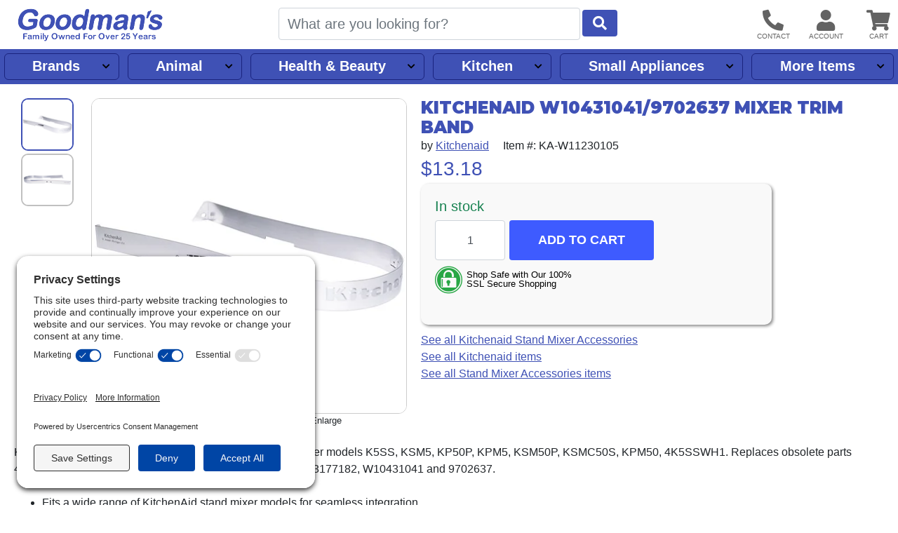

--- FILE ---
content_type: text/html; charset=UTF-8
request_url: https://www.goodmans.net/i/9893/kitchenaid-w10431041-9702637-mixer-trim-band.htm
body_size: 16409
content:
<!DOCTYPE HTML><html lang="en"><head><link rel="preconnect" href="//privacy-proxy.usercentrics.eu">
				<link rel="preload" href="//privacy-proxy.usercentrics.eu/latest/uc-block.bundle.js" as="script">
				<script type="application/javascript" src="https://privacy-proxy.usercentrics.eu/latest/uc-block.bundle.js"></script>
				<script id="usercentrics-cmp" src="https://app.usercentrics.eu/browser-ui/latest/loader.js" data-settings-id="SW_W-GP36fF2ZM" async></script>
				<script>uc.setCustomTranslations('https://termageddon.ams3.cdn.digitaloceanspaces.com/translations/');</script><meta charset="utf-8"><meta name="viewport" content="width=device-width, initial-scale=1"><title>KitchenAid W10431041/9702637 Mixer Trim Band</title><meta name="description" content="Upgrade your KitchenAid mixer with a high-quality replacement trim band. Fits various models and replaces obsolete parts. Enhance performance and style."><style>.itemTitle{overflow-wrap:break-word;word-break:break-all}a,.btn-link{text-decoration:underline !important}nav#headerLinksInner a{text-decoration:none !important}.obj-fit{object-fit:scale-down;object-position:center}.hide{display:none}@media (max-width:1023px){main#pageContent{margin-top:70px}}@media (min-width:1024px){main#pageContent{margin-top:120px}}@media (max-width:1330px){main#pageContent{padding-left:20px;padding-right:20px}}.innerContainer{max-width:1280px;margin-left:auto;margin-right:auto;position:relative}#pageLoading,#pageLoaded{transition:opacity 1s}#pageLoading{opacity:1;position:fixed;top:0px;right:0px;bottom:0px;left:0px;width:100%;height:100%;overflow:hidden;text-align:center;line-height:100vh;z-index:-999}div#pageLoading:before{background:#000;color:#FFF;font-weight:bold;font-family:sans-serif;border-radius:20px;padding:6px 10px;animation:loadPulse 1s ease infinite;box-shadow:0 0 0 0 rgba(154,154,154,0.7)}div#pageLoading:not(.other):before{content:'Loading...'}div#pageLoading.other:before{content:attr(data-msg)}@-webkit-keyframes loadPulse{to{box-shadow:0 0 0 25px rgba(232,76,61,0)}}@-moz-keyframes loadPulse{to{box-shadow:0 0 0 25px rgba(232,76,61,0)}}@-ms-keyframes loadPulse{to{box-shadow:0 0 0 25px rgba(232,76,61,0)}}@keyframes loadPulse{to{box-shadow:0 0 0 25px rgba(232,76,61,0)}}body.pageLoading #pageLoaded{opacity:0}body:not(.pageLoading):not(.pageMsg) #pageLoading{opacity:0}body:not(.pageLoading):not(.pageMsg) #pageLoaded{opacity:1}h1{white-space:pre-wrap;word-wrap:break-word}</style><link rel="sitemap" type="application/xml" title="Sitemap" href="https://www.goodmans.net/sitemap.xml.gz"><link rel="preconnect" href="https://static.myaddstores.com" crossorigin><link rel="preconnect" href="https://template.myaddstores.com"><link rel="preconnect" href="https://common.siteimgs.com"><link rel="preconnect" href="https://fonts.googleapis.com"><link rel="preconnect" href="https://size.siteimgs.com"><link rel="preconnect" href="https://siteimgs.com"><link rel="preload" href="https://static.myaddstores.com/store/global/css/global_1.0.7.css" as="style" onload="this.onload=null;this.rel='stylesheet'"><link rel="preload" href="https://static.myaddstores.com/tp/animate/css/animate_compact_4.0.0.css" as="style" onload="this.onload=null;this.rel='stylesheet'"><link rel="preload" href="https://static.myaddstores.com/tp/fontawesome/fontawesome-5.10.2/css/all.min.css" as="style" onload="this.onload=null;this.rel='stylesheet'"><link rel="preload" href="https://static.myaddstores.com/tp/bootstrap/4.3.1/css/bootstrap.min.css" as="style" onload="this.onload=null;this.rel='stylesheet'"><link rel="stylesheet" type="text/css" href="https://template.myaddstores.com/10012/cee50ecd9a78ced84758e73766619ae7/layout_7.css" id="css_layout"><link rel="stylesheet" type="text/css" href="https://template.myaddstores.com/10012/4e28d0707bb367dba2703b85646c20b6/item-details_49.css" id="css_template"><link type="image/x-icon" rel="shortcut icon" href="https://siteimgs.com/10012/favicon.png"><meta property="og:title" content="KitchenAid W10431041/9702637 Mixer Trim Band"><meta property="og:site_name" content="Goodman's"><meta property="og:image" content="https://siteimgs.com/10012/item/ka-w11230105-1_1716330787-0.jpg"><meta property="og:url" content="https://www.goodmans.net/i/9893/kitchenaid-w10431041-9702637-mixer-trim-band.htm"><meta name="theme-color" content="#3f51b5"><meta name="msapplication-navbutton-color" content="#3f51b5"><script type="application/ld+json">{"@context":"https:\/\/schema.org","@graph":[{"@context":"https:\/\/schema.org\/","@type":"Product","name":"KitchenAid W10431041\/9702637 Mixer Trim Band","0":{"@type":"BreadcrumbList","itemListElement":[{"@type":"ListItem","position":1,"item":{"@id":"https:\/\/www.goodmans.net\/d\/1706\/brands.htm","name":"Brands","image":""}},{"@type":"ListItem","position":2,"item":{"@id":"https:\/\/www.goodmans.net\/d\/9\/kitchenaid.htm","name":"KitchenAid","image":""}},{"@type":"ListItem","position":3,"item":{"@id":"https:\/\/www.goodmans.net\/d\/332\/kitchenaid-mixers-parts.htm","name":"KitchenAid Stand Mixers & Parts","image":""}},{"@type":"ListItem","position":4,"item":{"@id":"https:\/\/www.goodmans.net\/d\/933\/kitchenaid-stand-mixer-repair-parts.htm","name":"KitchenAid Stand Mixer Repair Parts","image":""}},{"@type":"ListItem","position":5,"item":{"@id":"https:\/\/www.goodmans.net\/d\/134\/kitchenaid-stand-mixer-misc-parts.htm","name":"KitchenAid Stand Mixer Misc. Parts","image":""}}]},"image":["https:\/\/siteimgs.com\/10012\/item\/ka-w11230105-1_1716330787-0.jpg","https:\/\/siteimgs.com\/10012\/item\/ka-w11230105-3_1716330803-0.jpg"],"sku":"KA-W11230105","brand":{"@type":"Brand","name":"Kitchenaid"},"description":"Upgrade your KitchenAid mixer with a high-quality replacement trim band. Fits various models and replaces obsolete parts. Enhance performance and style.","gtin13":"7445390759313","offers":{"@type":"Offer","priceCurrency":"USD","url":"https:\/\/www.goodmans.net\/i\/9893\/kitchenaid-w10431041-9702637-mixer-trim-band.htm","itemCondition":"http:\/\/schema.org\/NewCondition","availability":"http:\/\/schema.org\/InStock","price":"13.18"}},{"@context":"https:\/\/schema.org","@type":"WebSite","name":"Goodman's","image":"https:\/\/siteimgs.com\/10012\/imgs\/82\/logo-large_1591282110-0.jpg","url":"https:\/\/www.goodmans.net\/","potentialAction":{"@type":"SearchAction","target":"https:\/\/www.goodmans.net\/search?q={search_term_string}","query-input":"required name=search_term_string"},"sameAs":["https:\/\/www.fb.com\/goodmans.net\/","https:\/\/www.pinterest.com\/goodmansnet\/","https:\/\/www.instagr.am\/goodmansmiami\/"]},{"@context":"https:\/\/schema.org","@type":"Organization","url":"https:\/\/www.goodmans.net\/","logo":"https:\/\/siteimgs.com\/10012\/imgs\/82\/logo-large_1591282110-0.jpg","image":"https:\/\/siteimgs.com\/10012\/imgs\/82\/logo-large_1591282110-0.jpg","name":"Goodman's","legalName":"Goodman's","telephone":"(888) 333-4660","address":{"@type":"PostalAddress","addressLocality":"Hialeah","addressRegion":"FL","postalCode":"33010","streetAddress":"455 W 26th St"}}]}</script><link rel="alternate" type="application/json+oembed" href="https://www.goodmans.net/i/9893/kitchenaid-w10431041-9702637-mixer-trim-band.oembed"><!-- Global site tag (gtag.js) - Google Analytics --><script async src="https://www.googletagmanager.com/gtag/js?id=UA-7147480-2"></script><script>window.dataLayer = window.dataLayer || [];function gtag(){dataLayer.push(arguments);}gtag('js', new Date());gtag('config', 'UA-7147480-2');</script><script>(function(w,d,t,r,u){var f,n,i;w[u]=w[u]||[],f=function(){var o={ti:"5669342"};o.q=w[u],w[u]=new UET(o),w[u].push("pageLoad")},n=d.createElement(t),n.src=r,n.async=1,n.onload=n.onreadystatechange=function(){var s=this.readyState;s&&s!=="loaded"&&s!=="complete"||(f(),n.onload=n.onreadystatechange=null)},i=d.getElementsByTagName(t)[0],i.parentNode.insertBefore(n,i)})(window,document,"script","//bat.bing.com/bat.js","uetq");</script></head><body class="pageLoading  desktop cartEmpty robot" data-currency="USD" data-currency-symbol="$" data-dtl="20260118123542"><a href="#" id="skipToMainContentLink">Skip to main content</a><div id="pageLoading"></div><div id="pageLoaded" class="checkOverflow"><div class="inner"><div id="itemDetails" data-id="9893"><header id="header" class="autoMinimize xbf" data-minimize-pos="90"><div id="headerInner" class="innerContainer"><div id="showMenu" role="button" aria-label="Open Menu" tabindex="0"></div><img src="https://siteimgs.com/10012/imgs/82/logo-large_1591282110-0.jpg" id="logo" width="206" height="47" class="gotoHome" tabindex="0" alt="Goodman&#x27;s logo" aria-label="Goodman&#x27;s"><div id="siteSearch"><form id="searchForm" class="checkSubmit" data-click-id="#searchBtn" role="search"><input type="search" id="search" name="search" class="form-control autosuggest-items" aria-label="Search" placeholder="What are you looking for?" autocomplete="off" maxlength="50" data-show-searched="true"><button type="button" id="searchBtn" class="btn form-control" aria-label="Start Search"></button></form></div><div id="headerBtns"><span id="headerSearchBtn" class="headerBtn" role="button" aria-hidden="true" aria-label="Show search dialog" tabindex="0"><i class="fas fa-search" aria-hidden="true"></i></span><span id="headerContactUsBtn" class="headerBtn showContactUsForm" role="button" aria-label="Contact us" tabindex="0"><i class="fas fa-phone-alt" aria-hidden="true"></i></span><span id="headerAccountBtn" class="headerBtn gotoAccount" role="button" aria-label="User account" tabindex="0"><i class="fas fa-user" aria-hidden="true"></i></span><span id="headerCartBtn" class="headerBtn gotoCart" role="button" aria-label="View items in cart" tabindex="0"><i class="fas fa-shopping-cart" aria-hidden="true"></i><span class="userCartQty userCartNotEmpty" aria-hidden="true">0</span></span></div></div><div id="headerLinks"><p id="headerMenuKeys" class="sr-only" aria-live="polite"></p><nav id="headerLinksInner" class="innerContainer" aria-label="Main navigation"></nav></div></header><!--</div>--><div id="leftDirectory" class="hide" role="dialog" aria-expanded="false" data-click-to-close="#hideMenu"><div id="hideMenu" role="button" aria-label="Close" tabindex="0"></div><div id="leftDirectoryContent"><div id="leftDirectoryHeader"><div id="leftDirectoryTopHello" class="userLoggedIn">Hello <span class="user_firstName"></span></div><div id="leftDirectoryTop" role="navigation" aria-label="Account and orders"><a href="https://www.goodmans.net/">Home</a><a href="https://www.goodmans.net/order-history.php" class="userLoggedIn">Orders</a><a href="#" class="userNotLoggedIn userLogin">Login</a><!----><a href="https://www.goodmans.net/cart.php">Cart</a></div></div><div id="leftDirectoryInner" role="navigation" aria-label="Main"><div id="leftDirectoryBack" class="hide pointer" role="button" aria-label="Back" aria-hidden="true" tabindex="0"><i class="fas fa-chevron-left mt-3 mx-2"></i><span></span></div><div id="leftDirectoryCurrent" class="ns hide"></div><ul id="leftDeptTreeShown"></ul><div class="hide"><ul id="leftDeptTree"><li id="ld_1706" class="hasSubs"><div data-id="1706"><a href="/d/1706/brands.htm" data-id="1706">Brands</a></div><ul><li id="ld_1884"><div data-id="1884"><a href="/d/1884/all-clad.htm" data-id="1884">All-Clad</a></div></li><li id="ld_259" class="hasSubs"><div data-id="259"><a href="/d/259/all-american-pressure-cookers-canners-parts.htm" data-id="259">All American</a></div><ul><li id="ld_228"><div data-id="228"><a href="/d/228/all-american-pressure-cooker-parts.htm" data-id="228">All American Pressure Cooker Parts</a></div></li><li id="ld_755"><div data-id="755"><a href="/d/755/all-american-sterlizer-parts.htm" data-id="755">All American Sterlizer Parts</a></div></li></ul></li><li id="ld_502" class="hasSubs"><div data-id="502"><a href="/d/502/andis.htm" data-id="502">Andis</a></div><ul><li id="ld_960" class="hasSubs"><div data-id="960"><a href="/d/960/andis-pet-clippers.htm" data-id="960">Andis Animal Grooming</a></div><ul><li id="ld_1486"><div data-id="1486"><a href="/d/1486/andis-animal-clipper-trimmer-blades.htm" data-id="1486">Andis Animal Clipper Blades & Parts</a></div></li><li id="ld_1487"><div data-id="1487"><a href="/d/1487/andis-animal-grooming-accessories.htm" data-id="1487">Andis Animal Grooming Accessories</a></div></li></ul></li><li id="ld_963" class="hasSubs"><div data-id="963"><a href="/d/963/andis-clipper-blades.htm" data-id="963">Andis Clipper Blades, Combs and Lubes</a></div><ul><li id="ld_1477"><div data-id="1477"><a href="/d/1477/andis-clipper-trimmer-blades.htm" data-id="1477">Andis Clipper & Trimmer Blades</a></div></li><li id="ld_1475"><div data-id="1475"><a href="/d/1475/andis-detachable-clipper-blades.htm" data-id="1475">Andis Detachable Clipper Blades</a></div></li><li id="ld_587"><div data-id="587"><a href="/d/587/andis-clipper-guide-combs.htm" data-id="587">Andis Clipper Guide Combs</a></div></li><li id="ld_897"><div data-id="897"><a href="/d/897/andis-clipper-sprays-lubes.htm" data-id="897">Andis Clipper Sprays, Lubes & Accessories</a></div></li></ul></li><li id="ld_1845"><div data-id="1845"><a href="/d/1845/andis-clipper-and-trimmer-repair-parts.htm" data-id="1845">Andis Clipper and Trimmer Repair Parts</a></div></li><li id="ld_1760"><div data-id="1760"><a href="/d/1760/andis-shavers.htm" data-id="1760">Andis Shavers & Shaver Accessories</a></div></li></ul></li><li id="ld_1879"><div data-id="1879"><a href="/d/1879/bamix.htm" data-id="1879">Bamix</a></div></li><li id="ld_952" class="hasSubs"><div data-id="952"><a href="/d/952/bene-casa.htm" data-id="952">Bene Casa</a></div><ul><li id="ld_1417"><div data-id="1417"><a href="/d/1417/bene-casa-pressure-cooker-parts.htm" data-id="1417">Bene Casa Pressure Cooker Parts</a></div></li></ul></li><li id="ld_940" class="hasSubs"><div data-id="940"><a href="/d/940/bialetti.htm" data-id="940">Bialetti</a></div><ul><li id="ld_946"><div data-id="946"><a href="/d/946/bialetti-espresso-maker-parts.htm" data-id="946">Bialetti Parts</a></div></li></ul></li><li id="ld_469" class="hasSubs"><div data-id="469"><a href="/d/469/black-decker.htm" data-id="469">Black & Decker</a></div><ul><li id="ld_1197"><div data-id="1197"><a href="/d/1197/black-decker-blender-parts.htm" data-id="1197">Black & Decker Blender Parts</a></div></li><li id="ld_1892"><div data-id="1892"><a href="/d/1892/univen-parts-to-fit-black-decker-blenders.htm" data-id="1892">Univen Parts to fit Black and Decker Blenders</a></div></li></ul></li><li id="ld_1379" class="hasSubs"><div data-id="1379"><a href="/d/1379/bormioli-rocco.htm" data-id="1379">Bormioli Rocco</a></div><ul><li id="ld_1413"><div data-id="1413"><a href="/d/1413/bormioli-rocco-jars-bottles.htm" data-id="1413">Bormioli Rocco Jars. Lids & Seals</a></div></li></ul></li><li id="ld_44" class="hasSubs"><div data-id="44"><a href="/d/44/braun.htm" data-id="44">Braun</a></div><ul><li id="ld_1757"><div data-id="1757"><a href="/d/1757/braun-blender-parts.htm" data-id="1757">Braun Blender Parts</a></div></li><li id="ld_679" class="hasSubs"><div data-id="679"><a href="/d/679/braun-electric-shavers-shaver-parts.htm" data-id="679">Braun Electric Shavers & Shaver Parts</a></div><ul><li id="ld_89"><div data-id="89"><a href="/d/89/braun-razor-cleaners-refills-etc.htm" data-id="89">Braun Razor Cleaners, Refills, etc.</a></div></li><li id="ld_90"><div data-id="90"><a href="/d/90/braun-razor-parts-other.htm" data-id="90">Braun Razor Parts - Other</a></div></li><li id="ld_6" class="hasSubs"><div data-id="6"><a href="/d/6/braun-razor-screen-foils-cutter-blades.htm" data-id="6">Braun Razor Screen Foils & Cutter Blades</a></div><ul><li id="ld_1255"><div data-id="1255"><a href="/d/1255/braun-cutter-blades.htm" data-id="1255">Braun Cutter Blades</a></div></li><li id="ld_1256"><div data-id="1256"><a href="/d/1256/braun-screen-foils.htm" data-id="1256">Braun Screen Foils</a></div></li><li id="ld_1257"><div data-id="1257"><a href="/d/1257/braun-screen-foil-cutter-combos.htm" data-id="1257">Braun Screen Foil & Cutter Combos</a></div></li></ul></li></ul></li></ul></li><li id="ld_867" class="hasSubs"><div data-id="867"><a href="/d/867/breadman.htm" data-id="867">Breadman</a></div><ul><li id="ld_433"><div data-id="433"><a href="/d/433/breadman-parts.htm" data-id="433">Breadman Parts</a></div></li></ul></li><li id="ld_1852"><div data-id="1852"><a href="/d/1852/carcondom.htm" data-id="1852">Car Condom</a></div></li><li id="ld_255" class="hasSubs"><div data-id="255"><a href="/d/255/conair.htm" data-id="255">Conair</a></div><ul><li id="ld_477"><div data-id="477"><a href="/d/477/conair-beard-mustache-trimmer.htm" data-id="477">Conair Clippers & Trimmers</a></div></li><li id="ld_450"><div data-id="450"><a href="/d/450/conair-clothes-steamers.htm" data-id="450">Conair Clothes Steamers</a></div></li><li id="ld_910"><div data-id="910"><a href="/d/910/conair-curling-irons.htm" data-id="910">Conair Hair Curling Irons & Hair Setters</a></div></li><li id="ld_335"><div data-id="335"><a href="/d/335/conair-hair-dryers.htm" data-id="335">Conair Hair Dryers & Hot Air Brushes</a></div></li><li id="ld_366"><div data-id="366"><a href="/d/366/conair-heating-pads.htm" data-id="366">Conair Heating Pads</a></div></li><li id="ld_333"><div data-id="333"><a href="/d/333/conair-lighted-mirrors.htm" data-id="333">Conair Lighted Mirrors</a></div></li><li id="ld_1472"><div data-id="1472"><a href="/d/1472/conair-facial-suanas.htm" data-id="1472">Conair Skin Care & Nail Care</a></div></li></ul></li><li id="ld_324" class="hasSubs"><div data-id="324"><a href="/d/324/cuisinart.htm" data-id="324">Cuisinart</a></div><ul><li id="ld_701"><div data-id="701"><a href="/d/701/cuisinart-blender-parts.htm" data-id="701">Cuisinart Blender Parts</a></div></li><li id="ld_1334"><div data-id="1334"><a href="/d/1334/cuisinart-breadmakers.htm" data-id="1334">Cuisinart Breadmakers & Parts</a></div></li><li id="ld_415"><div data-id="415"><a href="/d/415/cuisinart-coffeemaker-parts.htm" data-id="415">Cuisinart Coffeemaker Parts</a></div></li><li id="ld_411"><div data-id="411"><a href="/d/411/cuisinart-food-processor-parts.htm" data-id="411">Cuisinart Food Processor Parts</a></div></li><li id="ld_1800"><div data-id="1800"><a href="/d/1800/cuisinart-ice-cream-maker-parts.htm" data-id="1800">Cuisinart Ice Cream Maker Parts</a></div></li><li id="ld_1337"><div data-id="1337"><a href="/d/1337/cuisinart-mixers.htm" data-id="1337">Cuisinart Mixer Parts</a></div></li><li id="ld_1856"><div data-id="1856"><a href="/d/1856/cuisinart-toaster-oven-parts.htm" data-id="1856">Cuisinart Air Fryer Oven Parts</a></div></li></ul></li><li id="ld_127" class="hasSubs"><div data-id="127"><a href="/d/127/delonghi.htm" data-id="127">DeLonghi</a></div><ul><li id="ld_210"><div data-id="210"><a href="/d/210/delonghi-deep-fryer-filters.htm" data-id="210">DeLonghi Deep Fryer Filters</a></div></li><li id="ld_1397"><div data-id="1397"><a href="/d/1397/delonghi-espresso-makers.htm" data-id="1397">DeLonghi Espresso Maker Parts and Accessories</a></div></li><li id="ld_1846"><div data-id="1846"><a href="/d/1846/delonghi-portable-air-conditioner-parts.htm" data-id="1846">DeLonghi Portable Air Conditioner Parts</a></div></li></ul></li><li id="ld_1790"><div data-id="1790"><a href="/d/1790/diamond-products.htm" data-id="1790">Diamond</a></div></li><li id="ld_432" class="hasSubs"><div data-id="432"><a href="/d/432/elchim.htm" data-id="432">Elchim</a></div><ul><li id="ld_995"><div data-id="995"><a href="/d/995/elchim-blow-dryer-accessories.htm" data-id="995">Elchim Hairdryer Accessories</a></div></li></ul></li><li id="ld_422" class="hasSubs"><div data-id="422"><a href="/d/422/farberware.htm" data-id="422">Farberware</a></div><ul><li id="ld_481"><div data-id="481"><a href="/d/481/farberware-convection-ovens.htm" data-id="481">Farberware Convection Ovens Parts</a></div></li><li id="ld_577"><div data-id="577"><a href="/d/577/farberware-electric-skillet-parts.htm" data-id="577">Farberware Electric Skillet Parts</a></div></li><li id="ld_662"><div data-id="662"><a href="/d/662/farberware-pot-handles.htm" data-id="662">Farberware Pot and Pan Handles</a></div></li><li id="ld_421"><div data-id="421"><a href="/d/421/farberware-percolator-parts.htm" data-id="421">Farberware Percolator and Urn Parts</a></div></li></ul></li><li id="ld_647" class="hasSubs"><div data-id="647"><a href="/d/647/fitz-all.htm" data-id="647">Fitz All</a></div><ul><li id="ld_751"><div data-id="751"><a href="/d/751/coffee-makers.htm" data-id="751">Coffeemakers, Parts & Accessories</a></div></li><li id="ld_649"><div data-id="649"><a href="/d/649/pot-handles-knobs.htm" data-id="649">Pot Handles & Knobs</a></div></li><li id="ld_653"><div data-id="653"><a href="/d/653/percolators-parts.htm" data-id="653">Percolator Parts</a></div></li></ul></li><li id="ld_179" class="hasSubs"><div data-id="179"><a href="/d/179/tilia.htm" data-id="179">FoodSaver</a></div><ul><li id="ld_204"><div data-id="204"><a href="/d/204/tilia-foodsaver-bags-rolls.htm" data-id="204">FoodSaver Bags & Rolls</a></div></li><li id="ld_339"><div data-id="339"><a href="/d/339/tilia-foodsaver-bottle-stoppers.htm" data-id="339">FoodSaver Accessories</a></div></li></ul></li><li id="ld_820"><div data-id="820"><a href="/d/820/fromm.htm" data-id="820">Fromm</a></div></li><li id="ld_7" class="hasSubs"><div data-id="7"><a href="/d/7/hamilton-beach.htm" data-id="7">Hamilton Beach</a></div><ul><li id="ld_22" class="hasSubs"><div data-id="22"><a href="/d/22/hamilton-beach-blender-parts.htm" data-id="22">Hamilton Beach Blender Parts</a></div><ul><li id="ld_8"><div data-id="8"><a href="/d/8/domestic-blender-parts.htm" data-id="8">Domestic Blender Parts</a></div></li><li id="ld_1184"><div data-id="1184"><a href="/d/1184/hamilton-beach-908-909-parts.htm" data-id="1184">Hamilton Beach 908 & 909 Parts</a></div></li><li id="ld_1185"><div data-id="1185"><a href="/d/1185/hamilton-beach-990-blender-parts.htm" data-id="1185">Hamilton Beach 990 Blender Parts</a></div></li><li id="ld_1186"><div data-id="1186"><a href="/d/1186/hamilton-beach-hbb250-blender-parts.htm" data-id="1186">Hamilton Beach HBB, HBH, HBJ Blender Parts</a></div></li><li id="ld_1187"><div data-id="1187"><a href="/d/1187/hamilton-beach-911-blender-parts.htm" data-id="1187">Hamilton Beach 911 Blender Parts</a></div></li><li id="ld_1427"><div data-id="1427"><a href="/d/1427/other-commercial-models.htm" data-id="1427">Other Commercial Models</a></div></li></ul></li><li id="ld_1400"><div data-id="1400"><a href="/d/1400/hamilton-beach-coffee-urns.htm" data-id="1400">Hamilton Beach Coffeemakers & Coffee Urns</a></div></li><li id="ld_1862"><div data-id="1862"><a href="/d/1862/hamilton-beach-coffeemaker-parts-accessories.htm" data-id="1862">Hamilton Beach Coffeemaker Parts and Accessories</a></div></li><li id="ld_27"><div data-id="27"><a href="/d/27/hamilton-beach-drink-mixers.htm" data-id="27">Hamilton Beach Drink Mixer Parts</a></div></li><li id="ld_1849"><div data-id="1849"><a href="/d/1849/hamilton-beach-mixer-parts.htm" data-id="1849">Hamilton Beach Mixer Parts</a></div></li><li id="ld_1876"><div data-id="1876"><a href="/d/1876/hamilton-beach-slow-cooker-parts-accessories.htm" data-id="1876">Hamilton Beach Slow Cooker Parts & Accessories</a></div></li></ul></li><li id="ld_1345" class="hasSubs"><div data-id="1345"><a href="/d/1345/holmes.htm" data-id="1345">Holmes</a></div><ul><li id="ld_1347"><div data-id="1347"><a href="/d/1347/holmes-replacement-filters.htm" data-id="1347">Replacement Filters</a></div></li></ul></li><li id="ld_1151"><div data-id="1151"><a href="/d/1151/imusa-utensils-accessories-kitchen-gadgets.htm" data-id="1151">IMUSA</a></div></li><li id="ld_315"><div data-id="315"><a href="/d/315/interplak.htm" data-id="315">Interplak</a></div></li><li id="ld_463" class="hasSubs"><div data-id="463"><a href="/d/463/jiffy-steamer.htm" data-id="463">Jiffy Steamer</a></div><ul><li id="ld_191"><div data-id="191"><a href="/d/191/jiffy-steamer-steamers.htm" data-id="191">Jiffy Steamer Steamers</a></div></li><li id="ld_1332"><div data-id="1332"><a href="/d/1332/jiffy-steamer-parts.htm" data-id="1332">Jiffy Steamer Parts</a></div></li></ul></li><li id="ld_9" class="hasSubs"><div data-id="9"><a href="/d/9/kitchenaid.htm" data-id="9">KitchenAid</a></div><ul><li id="ld_92"><div data-id="92"><a href="/d/92/kitchenaid-blender-parts.htm" data-id="92">KitchenAid Blender Parts</a></div></li><li id="ld_723"><div data-id="723"><a href="/d/723/kitchenaid-food-processor-parts-accessories.htm" data-id="723">KitchenAid Food Processor Parts & Accessories</a></div></li><li id="ld_237"><div data-id="237"><a href="/d/237/kitchenaid-hand-mixers-parts.htm" data-id="237">KitchenAid Hand Mixer Parts</a></div></li><li id="ld_332" class="hasSubs"><div data-id="332"><a href="/d/332/kitchenaid-mixers-parts.htm" data-id="332">KitchenAid Stand Mixers & Parts</a></div><ul><li id="ld_61"><div data-id="61"><a href="/d/61/kitchenaid-stand-mixer-whips-beaters.htm" data-id="61">KitchenAid Stand Mixer Whips/Beaters</a></div></li><li id="ld_76"><div data-id="76"><a href="/d/76/kitchenaid-stand-mixer-bowls.htm" data-id="76">KitchenAid Stand Mixer Bowls</a></div></li><li id="ld_74"><div data-id="74"><a href="/d/74/kitchenaid-stand-mixer-attachments.htm" data-id="74">KitchenAid Stand Mixer Attachments</a></div></li><li id="ld_933" class="hasSubs"><div data-id="933"><a href="/d/933/kitchenaid-stand-mixer-repair-parts.htm" data-id="933">KitchenAid Stand Mixer Repair Parts</a></div><ul><li id="ld_75"><div data-id="75"><a href="/d/75/kitchenaid-stand-mixer-electrical-parts.htm" data-id="75">KitchenAid Stand Mixer Electrical Parts</a></div></li><li id="ld_1792"><div data-id="1792"><a href="/d/1792/kitchenaid-mixer-gaskets.htm" data-id="1792">KitchenAid Stand Mixer Gaskets</a></div></li><li id="ld_10"><div data-id="10"><a href="/d/10/kitchenaid-stand-mixer-gears.htm" data-id="10">KitchenAid Stand Mixer Gears</a></div></li><li id="ld_134"><div data-id="134"><a href="/d/134/kitchenaid-stand-mixer-misc-parts.htm" data-id="134">KitchenAid Stand Mixer Misc. Parts</a></div></li></ul></li></ul></li></ul></li><li id="ld_56" class="hasSubs"><div data-id="56"><a href="/d/56/krups.htm" data-id="56">Krups</a></div><ul><li id="ld_1875"><div data-id="1875"><a href="/d/1875/krups-beertender-parts.htm" data-id="1875">Krups BeerTender Parts</a></div></li><li id="ld_582"><div data-id="582"><a href="/d/582/krups-espresso-accessories.htm" data-id="582">Krups Coffee Maker and Espresso Maker Parts</a></div></li><li id="ld_1853"><div data-id="1853"><a href="/d/1853/krups-mixer-parts.htm" data-id="1853">Krups Mixer Parts</a></div></li></ul></li><li id="ld_1198" class="hasSubs"><div data-id="1198"><a href="/d/1198/magefesa.htm" data-id="1198">Magefesa</a></div><ul><li id="ld_1201"><div data-id="1201"><a href="/d/1201/magefesa-pressure-cooker-parts.htm" data-id="1201">Magefesa Pressure Cooker Parts</a></div></li></ul></li><li id="ld_13"><div data-id="13"><a href="/d/13/maitres.htm" data-id="13">Maitres</a></div></li><li id="ld_283" class="hasSubs"><div data-id="283"><a href="/d/283/manttra.htm" data-id="283">Manttra</a></div><ul><li id="ld_284"><div data-id="284"><a href="/d/284/pressure-cooker-parts.htm" data-id="284">Pressure Cooker Parts</a></div></li></ul></li><li id="ld_1021" class="hasSubs"><div data-id="1021"><a href="/d/1021/medicool.htm" data-id="1021">Medicool</a></div><ul><li id="ld_1023"><div data-id="1023"><a href="/d/1023/medicool-electric-manicure-and-pedicure-files.htm" data-id="1023">Medicool Electric Manicure and Pedicure Files</a></div></li><li id="ld_1022"><div data-id="1022"><a href="/d/1022/medicool-multi-purpose-bits.htm" data-id="1022">Medicool Bits & Cleaners</a></div></li></ul></li><li id="ld_1425"><div data-id="1425"><a href="/d/1425/melitta-filters-accessories.htm" data-id="1425">Melitta</a></div></li><li id="ld_835" class="hasSubs"><div data-id="835"><a href="/d/835/miaco.htm" data-id="835">Miaco</a></div><ul><li id="ld_839"><div data-id="839"><a href="/d/839/electric-clipper-blades.htm" data-id="839">miAco Clipper Blades</a></div></li><li id="ld_1730"><div data-id="1730"><a href="/d/1730/miaco-clipper-guide-combs.htm" data-id="1730">miAco Clipper Guide Combs</a></div></li></ul></li><li id="ld_1743"><div data-id="1743"><a href="/d/1743/mian.htm" data-id="1743">Mian</a></div></li><li id="ld_15" class="hasSubs"><div data-id="15"><a href="/d/15/mirro.htm" data-id="15">Mirro</a></div><ul><li id="ld_482"><div data-id="482"><a href="/d/482/mirro-food-mills.htm" data-id="482">Mirro Food Mills</a></div></li><li id="ld_119"><div data-id="119"><a href="/d/119/mirro-pressure-cooker-gasket-seals.htm" data-id="119">Mirro Pressure Cooker Gasket Seals</a></div></li><li id="ld_112"><div data-id="112"><a href="/d/112/mirro-pressure-coooker-handles.htm" data-id="112">Mirro Pressure Cooker Parts & Accessories</a></div></li></ul></li><li id="ld_508"><div data-id="508"><a href="/d/508/mr-coffee.htm" data-id="508">Mr. Coffee</a></div></li><li id="ld_47" class="hasSubs"><div data-id="47"><a href="/d/47/oster.htm" data-id="47">Oster</a></div><ul><li id="ld_668" class="hasSubs"><div data-id="668"><a href="/d/668/oster-blenders-blender-parts.htm" data-id="668">Oster Blenders, Hand Blenders & Parts</a></div><ul><li id="ld_24"><div data-id="24"><a href="/d/24/oster-blender-jars-blades-etc.htm" data-id="24">Oster Blender Jars, Lids, & Jar Sets</a></div></li><li id="ld_1377"><div data-id="1377"><a href="/d/1377/oster-blender-blades.htm" data-id="1377">Oster Blender Blades, Seals, Bottom Caps, etc.</a></div></li><li id="ld_467"><div data-id="467"><a href="/d/467/oster-blender-food-processor-attachments-parts.htm" data-id="467">Oster Blender Food Processor Attachments & Parts</a></div></li></ul></li><li id="ld_669"><div data-id="669"><a href="/d/669/oster-breadmakers-breadmaker-parts.htm" data-id="669">Oster Breadmakers & Breadmaker Parts</a></div></li><li id="ld_160" class="hasSubs"><div data-id="160"><a href="/d/160/oster-clippers-clipper-parts.htm" data-id="160">Oster Clippers, Blades & Accessories</a></div><ul><li id="ld_1113"><div data-id="1113"><a href="/d/1113/oster-professional-animal-clippers.htm" data-id="1113">Oster Professional Animal Clippers</a></div></li><li id="ld_26"><div data-id="26"><a href="/d/26/oster-human-hair-clippers.htm" data-id="26">Oster Human Hair Clippers & Trimmers</a></div></li><li id="ld_64" class="hasSubs"><div data-id="64"><a href="/d/64/oster-clipper-trimmer-blades.htm" data-id="64">Oster Clipper & Trimmer Blades</a></div><ul><li id="ld_356"><div data-id="356"><a href="/d/356/oster-classic-76-clipper-blades.htm" data-id="356">Oster Classic 76 Clipper Blades</a></div></li><li id="ld_1115"><div data-id="1115"><a href="/d/1115/oster-a5-turbo-a5-clipper-blades.htm" data-id="1115">Oster A5 & Turbo A5 Clipper Blades</a></div></li><li id="ld_359"><div data-id="359"><a href="/d/359/oster-turbo-111-clipper-blades.htm" data-id="359">Oster Turbo 111 Clipper Blades</a></div></li><li id="ld_1116"><div data-id="1116"><a href="/d/1116/oster-clipmaster-clipper-blades.htm" data-id="1116">Oster ClipMaster Clipper Blades</a></div></li><li id="ld_360"><div data-id="360"><a href="/d/360/oster-clipper-blades-other-models.htm" data-id="360">Oster Clipper and Trimmer Blades Other Models</a></div></li></ul></li><li id="ld_71"><div data-id="71"><a href="/d/71/oster-clipper-guide-combs.htm" data-id="71">Oster Clipper Guide Combs</a></div></li><li id="ld_77"><div data-id="77"><a href="/d/77/oster-clipper-sprays-lubes.htm" data-id="77">Oster Salon Sprays, Lubes & Supplies</a></div></li><li id="ld_158"><div data-id="158"><a href="/d/158/oster-clipper-repair-parts.htm" data-id="158">Oster Clipper Repair Parts</a></div></li></ul></li><li id="ld_184"><div data-id="184"><a href="/d/184/oster-juicers-juicer-parts.htm" data-id="184">Oster Juicers & Juicer Parts</a></div></li><li id="ld_66" class="hasSubs"><div data-id="66"><a href="/d/66/oster-kitchen-center-parts.htm" data-id="66">Oster Kitchen Center Parts</a></div><ul><li id="ld_29"><div data-id="29"><a href="/d/29/oster-kitchen-center-blender-parts.htm" data-id="29">Oster Kitchen Center Blender parts</a></div></li><li id="ld_417"><div data-id="417"><a href="/d/417/oster-kitchen-center-beaters.htm" data-id="417">Oster Kitchen Center Beaters</a></div></li><li id="ld_69"><div data-id="69"><a href="/d/69/oster-kitchen-center-bowls.htm" data-id="69">Oster Kitchen Center Bowls</a></div></li><li id="ld_67"><div data-id="67"><a href="/d/67/oster-kitchen-center-gears.htm" data-id="67">Oster Kitchen Center Gears</a></div></li><li id="ld_152"><div data-id="152"><a href="/d/152/oster-kitchen-center-meat-grinder-parts.htm" data-id="152">Oster Kitchen Center Meat grinder parts</a></div></li></ul></li><li id="ld_1182"><div data-id="1182"><a href="/d/1182/oster-kitchen-gadgets.htm" data-id="1182">Oster Small Kitchen Appliances & More</a></div></li><li id="ld_30"><div data-id="30"><a href="/d/30/oster-massager.htm" data-id="30">Oster Massager</a></div></li><li id="ld_138"><div data-id="138"><a href="/d/138/oster-meat-grinder-parts.htm" data-id="138">Oster Meat Grinder Parts</a></div></li></ul></li><li id="ld_48" class="hasSubs"><div data-id="48"><a href="/d/48/panasonic.htm" data-id="48">Panasonic</a></div><ul><li id="ld_719"><div data-id="719"><a href="/d/719/panasonic-trimmer-blade.htm" data-id="719">Panasonic Beard Trimmer Parts</a></div></li><li id="ld_1494"><div data-id="1494"><a href="/d/1494/panasonic-shaver-replacement-cutters.htm" data-id="1494">Panasonic Electric Shaver Parts</a></div></li></ul></li><li id="ld_34" class="hasSubs"><div data-id="34"><a href="/d/34/power-wheels.htm" data-id="34">Power Wheels</a></div><ul><li id="ld_128"><div data-id="128"><a href="/d/128/power-wheels-misc-parts.htm" data-id="128">Power Wheels Parts</a></div></li></ul></li><li id="ld_50" class="hasSubs"><div data-id="50"><a href="/d/50/presto.htm" data-id="50">Presto</a></div><ul><li id="ld_1000"><div data-id="1000"><a href="/d/1000/presto-bacon-cooker.htm" data-id="1000">Presto Timers</a></div></li><li id="ld_244"><div data-id="244"><a href="/d/244/presto-electric-griddles-grills.htm" data-id="244">Presto Electric Griddles Parts</a></div></li><li id="ld_1888"><div data-id="1888"><a href="/d/1888/presto-kettle-parts.htm" data-id="1888">Presto Kettle Parts</a></div></li><li id="ld_181"><div data-id="181"><a href="/d/181/presto-deep-fryers-parts.htm" data-id="181">Presto Deep Fryers Parts</a></div></li><li id="ld_245"><div data-id="245"><a href="/d/245/presto-electric-skillets.htm" data-id="245">Presto Electric Skillet Parts</a></div></li><li id="ld_1003"><div data-id="1003"><a href="/d/1003/presto-mypod-accessories.htm" data-id="1003">Presto MyPod Accessories</a></div></li><li id="ld_198"><div data-id="198"><a href="/d/198/presto-pizzaz-pizza-oven.htm" data-id="198">Presto Pizzaz Pizza Oven</a></div></li><li id="ld_573"><div data-id="573"><a href="/d/573/presto-electric-percolator.htm" data-id="573">Presto Percolators Parts</a></div></li><li id="ld_239"><div data-id="239"><a href="/d/239/presto-popcorn-makers.htm" data-id="239">Presto Power Cups</a></div></li><li id="ld_429" class="hasSubs"><div data-id="429"><a href="/d/429/presto-pressure-cooker-parts.htm" data-id="429">Presto Pressure Cooker Parts</a></div><ul><li id="ld_1239"><div data-id="1239"><a href="/d/1239/pressure-cooker-accessories.htm" data-id="1239">Pressure Cooker Accessories</a></div></li><li id="ld_36"><div data-id="36"><a href="/d/36/pressure-cooker-handles.htm" data-id="36">Pressure Cooker Handles</a></div></li><li id="ld_137"><div data-id="137"><a href="/d/137/pressure-cooker-interlocks.htm" data-id="137">Pressure Cooker Interlocks, Regulators, etc.</a></div></li><li id="ld_79"><div data-id="79"><a href="/d/79/pressure-cooker-seals-gaskets.htm" data-id="79">Pressure Cooker Seals/Gaskets</a></div></li></ul></li><li id="ld_201"><div data-id="201"><a href="/d/201/presto-kitchen-timer.htm" data-id="201">Presto Salad Shooter Parts</a></div></li></ul></li><li id="ld_59" class="hasSubs"><div data-id="59"><a href="/d/59/remington.htm" data-id="59">Remington</a></div><ul><li id="ld_37"><div data-id="37"><a href="/d/37/remington-razor-parts-mens.htm" data-id="37">Remington Razor Parts Men's</a></div></li></ul></li><li id="ld_1241" class="hasSubs"><div data-id="1241"><a href="/d/1241/rowenta.htm" data-id="1241">Rowenta</a></div><ul><li id="ld_1813"><div data-id="1813"><a href="/d/1813/rowenta-steamer-parts.htm" data-id="1813">Rowenta Steamer and Steam Iron Parts</a></div></li><li id="ld_1868"><div data-id="1868"><a href="/d/1868/rowenta-steampod-attachments.htm" data-id="1868">Rowenta Steampod Attachments</a></div></li><li id="ld_1886"><div data-id="1886"><a href="/d/1886/rowenta-vacuum-cleaner-parts.htm" data-id="1886">Rowenta Vacuum Cleaner Parts</a></div></li></ul></li><li id="ld_1728"><div data-id="1728"><a href="/d/1728/shaveraid.htm" data-id="1728">ShaverAid</a></div></li><li id="ld_51" class="hasSubs"><div data-id="51"><a href="/d/51/sunbeam.htm" data-id="51">Sunbeam</a></div><ul><li id="ld_427"><div data-id="427"><a href="/d/427/sunbeam-breadmaker-parts.htm" data-id="427">Sunbeam Breadmaker Parts</a></div></li><li id="ld_159" class="hasSubs"><div data-id="159"><a href="/d/159/sunbeam-mixers-parts.htm" data-id="159">Sunbeam Mixer Parts</a></div><ul><li id="ld_39"><div data-id="39"><a href="/d/39/sunbeam-mixer-beaters.htm" data-id="39">Sunbeam Mixer Beaters</a></div></li><li id="ld_466"><div data-id="466"><a href="/d/466/sunbeam-mixer-bowls.htm" data-id="466">Sunbeam Mixer Bowls</a></div></li><li id="ld_475"><div data-id="475"><a href="/d/475/sunbeam-mixer-cords.htm" data-id="475">Sunbeam Mixer Cords</a></div></li></ul></li></ul></li><li id="ld_1761" class="hasSubs"><div data-id="1761"><a href="/d/1761/sunshine-mason.htm" data-id="1761">Sunshine Mason Co.</a></div><ul><li id="ld_1823"><div data-id="1823"><a href="/d/1823/sunshine-mason-co.-glasses.htm" data-id="1823">Shot Glasses</a></div></li><li id="ld_1835" class="hasSubs"><div data-id="1835"><a href="/d/1835/mason-jars.htm" data-id="1835">Mason Jars</a></div><ul><li id="ld_1765"><div data-id="1765"><a href="/d/1765/mason-jars.htm" data-id="1765">Mason Jars</a></div></li><li id="ld_1839"><div data-id="1839"><a href="/d/1839/mason-jar-drinking-glass-sets.htm" data-id="1839">Mason Jars with Handles</a></div></li><li id="ld_1836"><div data-id="1836"><a href="/d/1836/mason-jar-hanging-sets.htm" data-id="1836">Mason Jar Hanging Sets</a></div></li><li id="ld_1837"><div data-id="1837"><a href="/d/1837/mason-jar-light-sets.htm" data-id="1837">Mason Jar Light Sets</a></div></li><li id="ld_1838"><div data-id="1838"><a href="/d/1838/mason-jar-soap-dispenser-sets.htm" data-id="1838">Mason Jar Soap Dispenser Sets</a></div></li></ul></li><li id="ld_1818"><div data-id="1818"><a href="/d/1818/mason-jar-accessories.htm" data-id="1818">Mason Jar Hangers</a></div></li><li id="ld_1798"><div data-id="1798"><a href="/d/1798/mason-jar-gasket-seals.htm" data-id="1798">Mason Jar Gasket Seals</a></div></li><li id="ld_1762"><div data-id="1762"><a href="/d/1762/mason-jars-caps.htm" data-id="1762">Mason Jars Lids</a></div></li><li id="ld_1763"><div data-id="1763"><a href="/d/1763/mason-jar-lights.htm" data-id="1763">Mason Jar Lights</a></div></li><li id="ld_1788"><div data-id="1788"><a href="/d/1788/mason-jar-straws.htm" data-id="1788">Mason Jar Straws</a></div></li><li id="ld_1863"><div data-id="1863"><a href="/d/1863/glass-spray-bottles.htm" data-id="1863">Spray Bottles</a></div></li></ul></li><li id="ld_1854"><div data-id="1854"><a href="/d/1854/t-fal.htm" data-id="1854">T-Fal</a></div></li><li id="ld_1772" class="hasSubs"><div data-id="1772"><a href="/d/1772/univen.htm" data-id="1772">Univen</a></div><ul><li id="ld_1791"><div data-id="1791"><a href="/d/1791/univen-air-purifier-filters.htm" data-id="1791">Univen Air Purifier Filters</a></div></li><li id="ld_1783"><div data-id="1783"><a href="/d/1783/univen-bread-machine-parts.htm" data-id="1783">Univen Bread Machine Parts</a></div></li><li id="ld_1796"><div data-id="1796"><a href="/d/1796/univen-ceramic-fuses.htm" data-id="1796">Univen Ceramic Fuses</a></div></li><li id="ld_1778"><div data-id="1778"><a href="/d/1778/univen-coffeemaker-and-espresso-machine-parts.htm" data-id="1778">Univen Coffee and Espresso Maker Parts</a></div></li><li id="ld_1821"><div data-id="1821"><a href="/d/1821/univen-coffeemaker-carafes.htm" data-id="1821">Univen Coffeemaker Carafes</a></div></li><li id="ld_1793"><div data-id="1793"><a href="/d/1793/univen-electrical-cords.htm" data-id="1793">Univen Electrical Cords</a></div></li><li id="ld_1774"><div data-id="1774"><a href="/d/1774/univen-food-processor-parts.htm" data-id="1774">Univen Food Processor Parts</a></div></li><li id="ld_1780"><div data-id="1780"><a href="/d/1780/univen-automatic-litterbox-accessories.htm" data-id="1780">Univen Litterbox Accessories</a></div></li><li id="ld_1787"><div data-id="1787"><a href="/d/1787/univen-miscellaneous.htm" data-id="1787">Univen Miscellaneous</a></div></li><li id="ld_1781"><div data-id="1781"><a href="/d/1781/univen-toothbrush-and-oral-irrigator-parts.htm" data-id="1781">Univen Oral Care Parts</a></div></li><li id="ld_1782"><div data-id="1782"><a href="/d/1782/univen-pan-skillet-parts.htm" data-id="1782">Univen Pot Handles and Knobs</a></div></li><li id="ld_1795"><div data-id="1795"><a href="/d/1795/univen-porcelain-wire-connectors.htm" data-id="1795">Univen Porcelain Wire Connectors</a></div></li><li id="ld_1779"><div data-id="1779"><a href="/d/1779/univen-pressure-cooker-parts.htm" data-id="1779">Univen Pressure Cooker Parts</a></div></li><li id="ld_1861"><div data-id="1861"><a href="/d/1861/univen-stove-knobs.htm" data-id="1861">Univen Stove Knobs</a></div></li><li id="ld_1794"><div data-id="1794"><a href="/d/1794/univen-thermal-fuses.htm" data-id="1794">Univen Thermal Fuses</a></div></li><li id="ld_1797"><div data-id="1797"><a href="/d/1797/univen-thermostats.htm" data-id="1797">Univen Thermostats</a></div></li><li id="ld_1777"><div data-id="1777"><a href="/d/1777/univen-vacuum-sealer-bags.htm" data-id="1777">Univen Vacuum Sealer Bags</a></div></li><li id="ld_1894"><div data-id="1894"><a href="/d/1894/univen-parts-to-fit-all-american-pressure-cookers.htm" data-id="1894">Univen Parts to fit All American Pressure Cookers</a></div></li><li id="ld_1844"><div data-id="1844"><a href="/d/1844/univen-parts-to-fit-andis-clippers.htm" data-id="1844">Univen Parts to fit Andis Clippers</a></div></li><li id="ld_1807"><div data-id="1807"><a href="/d/1807/univen-parts-to-fit-black-decker-blenders.htm" data-id="1807">Univen Parts to fit Black and Decker Blenders</a></div></li><li id="ld_1847"><div data-id="1847"><a href="/d/1847/univen-parts-to-fit-black-and-decker-mixers.htm" data-id="1847">Univen Parts to fit Black and Decker Mixers</a></div></li><li id="ld_1857"><div data-id="1857"><a href="/d/1857/univen-parts-to-fit-breadman-bread-makers.htm" data-id="1857">Univen Parts to fit Breadman Bread Makers</a></div></li><li id="ld_1893"><div data-id="1893"><a href="/d/1893/univen-parts-to-fit-crock-pot.htm" data-id="1893">Univen Parts to fit Crock-Pot</a></div></li><li id="ld_1870"><div data-id="1870"><a href="/d/1870/univen-parts-to-fit-cuisinart-airfryers.htm" data-id="1870">Univen Parts to fit Cuisinart Airfryers</a></div></li><li id="ld_1808"><div data-id="1808"><a href="/d/1808/univen-parts-to-fit-cuisinart.htm" data-id="1808">Univen Parts to fit Cuisinart Blenders</a></div></li><li id="ld_1825"><div data-id="1825"><a href="/d/1825/univen-parts-to-fit-cuisinart-hand-mixers.htm" data-id="1825">Univen Parts to fit Cuisinart Hand Mixers</a></div></li><li id="ld_1889"><div data-id="1889"><a href="/d/1889/univen-parts-to-fit-cuisinart-percolators.htm" data-id="1889">Univen Parts to fit Cuisinart Percolators</a></div></li><li id="ld_1880"><div data-id="1880"><a href="/d/1880/univen-parts-to-fit-delonghi.htm" data-id="1880">Univen Parts to fit DeLonghi</a></div></li><li id="ld_1812"><div data-id="1812"><a href="/d/1812/univen-parts-for-farberware-convection-ovens.htm" data-id="1812">Univen Parts to fit Farberware Convection Ovens</a></div></li><li id="ld_1810"><div data-id="1810"><a href="/d/1810/univen-parts-to-fit-farberware-percolators.htm" data-id="1810">Univen Parts to fit Farberware Percolators</a></div></li><li id="ld_1816"><div data-id="1816"><a href="/d/1816/univen-parts-to-fit-faberware-pots-and-pans.htm" data-id="1816">Univen Parts to fit Farberware Pots and Pans</a></div></li><li id="ld_1806"><div data-id="1806"><a href="/d/1806/univen-parts-to-fit-hamilton-beach-blenders.htm" data-id="1806">Univen Parts to fit Hamilton Beach Blenders</a></div></li><li id="ld_1891"><div data-id="1891"><a href="/d/1891/univen-parts-to-fit-hamilton-beach-coffemakers.htm" data-id="1891">Univen Parts to fit Hamilton Beach Coffemakers</a></div></li><li id="ld_1878"><div data-id="1878"><a href="/d/1878/univen-parts-to-fit-hamilton-beach-drink-mixers.htm" data-id="1878">Univen Parts to fit Hamilton Beach Drink Mixers</a></div></li><li id="ld_1871"><div data-id="1871"><a href="/d/1871/univen-parts-to-fit-hamilton-beach-mixers.htm" data-id="1871">Univen Parts to fit Hamilton Beach Mixers</a></div></li><li id="ld_1890"><div data-id="1890"><a href="/d/1890/univen-parts-to-fit-hamilton-beach-slow-cookers.htm" data-id="1890">Univen Parts to fit Hamilton Beach Slow Cookers</a></div></li><li id="ld_1859" class="hasSubs"><div data-id="1859"><a href="/d/1859/univen-parts-to-fit-kitchenaid.htm" data-id="1859">Univen Parts to fit KitchenAid</a></div><ul><li id="ld_1804"><div data-id="1804"><a href="/d/1804/univen-parts-to-fit-kitchenaid-blenders.htm" data-id="1804">Univen Parts to fit KitchenAid Blenders</a></div></li><li id="ld_1824"><div data-id="1824"><a href="/d/1824/univen-parts-to-fit-kitchenaid-burr-grinder.htm" data-id="1824">Univen Parts to fit KitchenAid Burr Grinders</a></div></li><li id="ld_1858"><div data-id="1858"><a href="/d/1858/univen-parts-to-fit-kitchenaid-hand-mixers.htm" data-id="1858">Univen Parts to fit KitchenAid Hand Mixers</a></div></li><li id="ld_1801"><div data-id="1801"><a href="/d/1801/univen-parts-to-fit-kitchenaid-mixers.htm" data-id="1801">Univen Parts to fit KitchenAid Stand Mixers</a></div></li></ul></li><li id="ld_1874"><div data-id="1874"><a href="/d/1874/univen-parts-to-fit-lord-eagle.htm" data-id="1874">Univen Parts to fit Lord Eagle</a></div></li><li id="ld_1817"><div data-id="1817"><a href="/d/1817/univen-parts-to-fit-mirro-pressure-cookers.htm" data-id="1817">Univen Parts to fit Mirro Pressure Cookers</a></div></li><li id="ld_1802"><div data-id="1802"><a href="/d/1802/univen-parts-to-fit-oster-blenders.htm" data-id="1802">Univen Parts to fit Oster Blenders</a></div></li><li id="ld_1848"><div data-id="1848"><a href="/d/1848/univen-parts-to-fit-oster-bread-makers.htm" data-id="1848">Univen Parts to fit Oster Bread Makers</a></div></li><li id="ld_1842"><div data-id="1842"><a href="/d/1842/univen-parts-to-fit-oster-clippers.htm" data-id="1842">Univen Parts to fit Oster Clippers</a></div></li><li id="ld_1820"><div data-id="1820"><a href="/d/1820/univen-parts-to-fit-oster-juicers.htm" data-id="1820">Univen Parts to fit Oster Juicers</a></div></li><li id="ld_1843"><div data-id="1843"><a href="/d/1843/univen-parts-to-fit-oster-meat-grinders.htm" data-id="1843">Univen Parts to fit Oster Meat Grinders</a></div></li><li id="ld_1887"><div data-id="1887"><a href="/d/1887/univen-parts-to-fit-presto-coffee-makers.htm" data-id="1887">Univen Parts to fit Presto Coffee Makers</a></div></li><li id="ld_1885"><div data-id="1885"><a href="/d/1885/univen-parts-to-fit-presto-fryers.htm" data-id="1885">Univen Parts to fit Presto Fryers</a></div></li><li id="ld_1805"><div data-id="1805"><a href="/d/1805/univen-parts-to-fit-presto-pressure-cookers.htm" data-id="1805">Univen Parts to fit Presto Pressure Cookers</a></div></li><li id="ld_1872"><div data-id="1872"><a href="/d/1872/univen-parts-to-fit-rowenta.htm" data-id="1872">Univen Parts to fit Rowenta</a></div></li><li id="ld_1809"><div data-id="1809"><a href="/d/1809/univen-parts-to-fit-sunbeam-mixers.htm" data-id="1809">Univen Parts to fit Sunbeam Mixers</a></div></li><li id="ld_1881"><div data-id="1881"><a href="/d/1881/univen-parts-to-fit-wahl.htm" data-id="1881">Univen Parts to fit Wahl</a></div></li><li id="ld_1811"><div data-id="1811"><a href="/d/1811/univen-parts-to-fit-waring.htm" data-id="1811">Univen Parts to fit Waring</a></div></li><li id="ld_1803"><div data-id="1803"><a href="/d/1803/univen-parts-to-fit-waterpik.htm" data-id="1803">Univen Parts to fit WaterPik</a></div></li><li id="ld_1883"><div data-id="1883"><a href="/d/1883/univen-parts-to-fit-wmf.htm" data-id="1883">Univen Parts to fit WMF</a></div></li><li id="ld_1882"><div data-id="1882"><a href="/d/1882/univen-parts-to-fit-zojirushi.htm" data-id="1882">Univen Parts to fit Zojirushi</a></div></li></ul></li><li id="ld_52" class="hasSubs"><div data-id="52"><a href="/d/52/wahl.htm" data-id="52">Wahl</a></div><ul><li id="ld_54"><div data-id="54"><a href="/d/54/wahl-beard-trimmers.htm" data-id="54">Wahl Beard & Nose Trimmers</a></div></li><li id="ld_718"><div data-id="718"><a href="/d/718/wahl-shavers-and-shaver-parts.htm" data-id="718">Wahl Electric Shavers</a></div></li><li id="ld_358"><div data-id="358"><a href="/d/358/wahl-electric-razor-parts.htm" data-id="358">Wahl Electric Shaver Screens</a></div></li><li id="ld_40"><div data-id="40"><a href="/d/40/wahl-clippers-trimmers.htm" data-id="40">Wahl Hair Clippers</a></div></li><li id="ld_1454"><div data-id="1454"><a href="/d/1454/wahl-trimmers.htm" data-id="1454">Wahl Hair Trimmers</a></div></li><li id="ld_1873"><div data-id="1873"><a href="/d/1873/wahl-hair-clipper-guide-combs.htm" data-id="1873">Wahl Guide Combs</a></div></li><li id="ld_72"><div data-id="72"><a href="/d/72/wahl-clipper-blades.htm" data-id="72">Wahl Hair Clipper & Trimmer Blades</a></div></li><li id="ld_164"><div data-id="164"><a href="/d/164/wahl-clipper-oil.htm" data-id="164">Wahl Repair Parts</a></div></li><li id="ld_1758"><div data-id="1758"><a href="/d/1758/wahl-personal-trimmers.htm" data-id="1758">Wahl Personal Trimmers</a></div></li><li id="ld_178"><div data-id="178"><a href="/d/178/wahl-massagers.htm" data-id="178">Wahl Massagers</a></div></li></ul></li><li id="ld_351" class="hasSubs"><div data-id="351"><a href="/d/351/waring.htm" data-id="351">Waring</a></div><ul><li id="ld_1339"><div data-id="1339"><a href="/d/1339/waring-deep-fryers.htm" data-id="1339">Waring Small Kitchen Appliances & Accessories</a></div></li><li id="ld_618"><div data-id="618"><a href="/d/618/waring-blender-parts.htm" data-id="618">Waring Blender Parts</a></div></li><li id="ld_487"><div data-id="487"><a href="/d/487/waring-meat-grinders.htm" data-id="487">Waring Food Slicers, Grinders & Parts</a></div></li></ul></li><li id="ld_42" class="hasSubs"><div data-id="42"><a href="/d/42/waterpik.htm" data-id="42">WaterPik</a></div><ul><li id="ld_1877"><div data-id="1877"><a href="/d/1877/waterpik-flosser.htm" data-id="1877">WaterPik Flosser</a></div></li><li id="ld_43"><div data-id="43"><a href="/d/43/waterpik-oral-irrigator-parts.htm" data-id="43">WaterPik Irrigator Parts & Accessories</a></div></li><li id="ld_219"><div data-id="219"><a href="/d/219/waterpik-toothbrush-parts.htm" data-id="219">WaterPik Toothbrush Parts</a></div></li></ul></li><li id="ld_364" class="hasSubs"><div data-id="364"><a href="/d/364/wmf.htm" data-id="364">WMF</a></div><ul><li id="ld_1093"><div data-id="1093"><a href="/d/1093/wmf-pressure-cooker-parts.htm" data-id="1093">WMF Pressure Cooker Parts</a></div></li></ul></li><li id="ld_393" class="hasSubs"><div data-id="393"><a href="/d/393/zojirushi.htm" data-id="393">Zojirushi</a></div><ul><li id="ld_397"><div data-id="397"><a href="/d/397/zojirushi-breadmakers.htm" data-id="397">Zojirushi Breadmaker Parts & Accessories</a></div></li><li id="ld_395"><div data-id="395"><a href="/d/395/zojirushi-electric-dispensing-pots.htm" data-id="395">Zojirushi Electric Dispensing Pots & Accessories</a></div></li><li id="ld_394"><div data-id="394"><a href="/d/394/zojirushi-rice-cookers.htm" data-id="394">Zojirushi Rice Cookers Parts & Accessories</a></div></li></ul></li></ul></li><li id="ld_1537" class="hasSubs"><div data-id="1537"><a href="/d/1537/animal.htm" data-id="1537">Animal</a></div><ul><li id="ld_1602"><div data-id="1602"><a href="/d/1602/clippers-animal.htm" data-id="1602">Animal Clippers/Trimmers</a></div></li><li id="ld_1609"><div data-id="1609"><a href="/d/1609/pet-accessories.htm" data-id="1609">Animal Grooming Supplies</a></div></li><li id="ld_1687"><div data-id="1687"><a href="/d/1687/animal-clipper-trimmer-blades.htm" data-id="1687">Animal Clip/Trim Blades</a></div></li><li id="ld_1684"><div data-id="1684"><a href="/d/1684/litterboxes-accessories.htm" data-id="1684">Litterboxes & Accessories</a></div></li></ul></li><li id="ld_1541" class="hasSubs"><div data-id="1541"><a href="/d/1541/health-beauty.htm" data-id="1541">Health & Beauty</a></div><ul><li id="ld_1561"><div data-id="1561"><a href="/d/1561/beard-moustache-trimmers.htm" data-id="1561">Beard & Mustache Trimmers</a></div></li><li id="ld_1709" class="hasSubs"><div data-id="1709"><a href="/d/1709/electric-shavers.htm" data-id="1709">Shavers & Razors</a></div><ul><li id="ld_1729"><div data-id="1729"><a href="/d/1729/blade-razors.htm" data-id="1729">Blade Razors</a></div></li><li id="ld_1548"><div data-id="1548"><a href="/d/1548/electric-razors-mens.htm" data-id="1548">Electric Shavers - Men</a></div></li><li id="ld_1645"><div data-id="1645"><a href="/d/1645/electric-razor-screens.htm" data-id="1645">Electric Shaver Foils & Cutters</a></div></li><li id="ld_1646"><div data-id="1646"><a href="/d/1646/electric-razor-accessories.htm" data-id="1646">Electric Shaver Accessories</a></div></li></ul></li><li id="ld_1574"><div data-id="1574"><a href="/d/1574/electric-toothbrushes.htm" data-id="1574">Electric Toothbrushes</a></div></li><li id="ld_1670"><div data-id="1670"><a href="/d/1670/heating-pads.htm" data-id="1670">Heating Pads</a></div></li><li id="ld_1652"><div data-id="1652"><a href="/d/1652/hair-brushes.htm" data-id="1652">Hair Brushes</a></div></li><li id="ld_1710" class="hasSubs"><div data-id="1710"><a href="/d/1710/hair-clippers-trimmers.htm" data-id="1710">Hair Clippers & Trimmers</a></div><ul><li id="ld_1550"><div data-id="1550"><a href="/d/1550/clippers-human.htm" data-id="1550">Hair Clippers & Trimmers</a></div></li><li id="ld_1649"><div data-id="1649"><a href="/d/1649/clipper-trimmer-blades.htm" data-id="1649">Hair Clipper Blades</a></div></li><li id="ld_1690"><div data-id="1690"><a href="/d/1690/hair-clipper-accessories.htm" data-id="1690">Hair Clipper Accessories</a></div></li><li id="ld_1691"><div data-id="1691"><a href="/d/1691/hair-clipper-parts.htm" data-id="1691">Hair Clipper and Trimmer Repair Parts</a></div></li></ul></li><li id="ld_1582"><div data-id="1582"><a href="/d/1582/hair-appliances.htm" data-id="1582">Hair Curlers</a></div></li><li id="ld_1711" class="hasSubs"><div data-id="1711"><a href="/d/1711/hair-dryers.htm" data-id="1711">Hair Dryers</a></div><ul><li id="ld_1642"><div data-id="1642"><a href="/d/1642/hair-dryers.htm" data-id="1642">Hair Dryers</a></div></li><li id="ld_1641"><div data-id="1641"><a href="/d/1641/hair-dryers-wall-mounted.htm" data-id="1641">Hair Dryers Wall Mounted</a></div></li><li id="ld_1702"><div data-id="1702"><a href="/d/1702/hairdryer-accessories.htm" data-id="1702">Hair Dryer Accessories</a></div></li></ul></li><li id="ld_1643"><div data-id="1643"><a href="/d/1643/hair-flat-irons.htm" data-id="1643">Hair Flat Irons</a></div></li><li id="ld_1651"><div data-id="1651"><a href="/d/1651/hair-scissors.htm" data-id="1651">Hair Shears</a></div></li><li id="ld_1669"><div data-id="1669"><a href="/d/1669/hair-stylers.htm" data-id="1669">Hair Stylers</a></div></li><li id="ld_1617"><div data-id="1617"><a href="/d/1617/foot-flush.htm" data-id="1617">Hair Treatments & Styling Aids</a></div></li><li id="ld_1549"><div data-id="1549"><a href="/d/1549/massagers.htm" data-id="1549">Massagers</a></div></li><li id="ld_1667"><div data-id="1667"><a href="/d/1667/mirrors.htm" data-id="1667">Mirrors</a></div></li><li id="ld_1560"><div data-id="1560"><a href="/d/1560/nose-trimmers.htm" data-id="1560">Nose & Ear Trimmers</a></div></li><li id="ld_1554"><div data-id="1554"><a href="/d/1554/oral-irrigators.htm" data-id="1554">Oral Irrigation</a></div></li><li id="ld_1722" class="hasSubs"><div data-id="1722"><a href="/d/1722/spa-products.htm" data-id="1722">Spa Products</a></div><ul><li id="ld_1723"><div data-id="1723"><a href="/d/1723/facial-sauna.htm" data-id="1723">Facial Saunas</a></div></li><li id="ld_1682"><div data-id="1682"><a href="/d/1682/manicure-pedicure-products.htm" data-id="1682">Manicure & Pedicure</a></div></li></ul></li></ul></li><li id="ld_1540" class="hasSubs"><div data-id="1540"><a href="/d/1540/kitchen.htm" data-id="1540">Kitchen</a></div><ul><li id="ld_1676"><div data-id="1676"><a href="/d/1676/pot-handles-knobs.htm" data-id="1676">Cookware Parts</a></div></li><li id="ld_1664"><div data-id="1664"><a href="/d/1664/kitchen-dishware.htm" data-id="1664">Dishes, Cups, Etc.</a></div></li><li id="ld_1631"><div data-id="1631"><a href="/d/1631/ethnic-products.htm" data-id="1631">Ethnic Products</a></div></li><li id="ld_1662"><div data-id="1662"><a href="/d/1662/kitchen-flatware.htm" data-id="1662">Flatware</a></div></li><li id="ld_1635"><div data-id="1635"><a href="/d/1635/miscellaneous.htm" data-id="1635">Household Miscellaneous</a></div></li><li id="ld_1619"><div data-id="1619"><a href="/d/1619/kitchen-gadgets.htm" data-id="1619">Kitchen Gadgets/Access.</a></div></li><li id="ld_1659"><div data-id="1659"><a href="/d/1659/canning-mason-jars.htm" data-id="1659">Mason Jars and Accessories</a></div></li><li id="ld_1694"><div data-id="1694"><a href="/d/1694/kitchen-salad-prep.htm" data-id="1694">Salad Prep</a></div></li><li id="ld_1596"><div data-id="1596"><a href="/d/1596/tea-makers.htm" data-id="1596">Tea Products</a></div></li><li id="ld_1569"><div data-id="1569"><a href="/d/1569/kitchen-timers.htm" data-id="1569">Timers</a></div></li></ul></li><li id="ld_1712" class="hasSubs"><div data-id="1712"><a href="/d/1712/small-appliances.htm" data-id="1712">Small Appliances</a></div><ul><li id="ld_1656"><div data-id="1656"><a href="/d/1656/blender-parts-accessories.htm" data-id="1656">Blender Parts & Access.</a></div></li><li id="ld_1591"><div data-id="1591"><a href="/d/1591/bread-makers.htm" data-id="1591">Breadmaker Parts & Accessories</a></div></li><li id="ld_1623"><div data-id="1623"><a href="/d/1623/coffee-maker-cleaners.htm" data-id="1623">Coffeemaker Parts & Accessories</a></div></li><li id="ld_1566"><div data-id="1566"><a href="/d/1566/deep-fryers.htm" data-id="1566">Deep Fryers & Parts</a></div></li><li id="ld_1592"><div data-id="1592"><a href="/d/1592/electric-grills.htm" data-id="1592">Electric Grills & Parts</a></div></li><li id="ld_1655"><div data-id="1655"><a href="/d/1655/espresso-cups-accessories.htm" data-id="1655">Espresso Accessories</a></div></li><li id="ld_1657"><div data-id="1657"><a href="/d/1657/espresso-maker-parts.htm" data-id="1657">Espresso Maker Parts</a></div></li><li id="ld_1562"><div data-id="1562"><a href="/d/1562/meat-grinders.htm" data-id="1562">Food Grinders Parts</a></div></li><li id="ld_1674"><div data-id="1674"><a href="/d/1674/food-processor-parts-accessories.htm" data-id="1674">Food Processor Parts</a></div></li><li id="ld_1696"><div data-id="1696"><a href="/d/1696/kitchen-hand-mix-parts.htm" data-id="1696">Hand Mixer Accessories</a></div></li><li id="ld_1799"><div data-id="1799"><a href="/d/1799/ice-cream-maker-parts.htm" data-id="1799">Ice Cream Maker Parts</a></div></li><li id="ld_1581"><div data-id="1581"><a href="/d/1581/juicers.htm" data-id="1581">Juicers & Juicer Parts</a></div></li><li id="ld_1647"><div data-id="1647"><a href="/d/1647/pressure-cooker-parts.htm" data-id="1647">Pressure Cooker Parts</a></div></li><li id="ld_1546"><div data-id="1546"><a href="/d/1546/rice-cookers.htm" data-id="1546">Rice Cookers & Food Steamers</a></div></li><li id="ld_1697"><div data-id="1697"><a href="/d/1697/kitchen-mixer-bowl-attach.htm" data-id="1697">Stand Mixer Accessories</a></div></li><li id="ld_1680"><div data-id="1680"><a href="/d/1680/stand-mixer-parts-accessories.htm" data-id="1680">Stand Mixer Repair Parts</a></div></li><li id="ld_1658"><div data-id="1658"><a href="/d/1658/vacuum-food-sealer-bags-rolls-containers.htm" data-id="1658">Vacuum Sealer Accessories</a></div></li></ul></li><li id="ld_1542" class="hasSubs"><div data-id="1542"><a href="/d/1542/more.htm" data-id="1542">More Items</a></div><ul><li id="ld_1544"><div data-id="1544"><a href="/d/1544/adult.htm" data-id="1544">Adult</a></div></li><li id="ld_1767"><div data-id="1767"><a href="/d/1767/automotive.htm" data-id="1767">Automotive</a></div></li><li id="ld_1681"><div data-id="1681"><a href="/d/1681/air-purifiers-filters.htm" data-id="1681">Air Filters</a></div></li><li id="ld_1626"><div data-id="1626"><a href="/d/1626/books.htm" data-id="1626">Books</a></div></li><li id="ld_1556"><div data-id="1556"><a href="/d/1556/clothes-steamers.htm" data-id="1556">Clothing/Fabric Steamers</a></div></li><li id="ld_1605"><div data-id="1605"><a href="/d/1605/fabric-shavers.htm" data-id="1605">Clothing Steamer Acc/Prts</a></div></li><li id="ld_1829" class="hasSubs"><div data-id="1829"><a href="/d/1829/electrical-parts.htm" data-id="1829">Electrical Parts</a></div><ul><li id="ld_1638"><div data-id="1638"><a href="/d/1638/batteries.htm" data-id="1638">Batteries</a></div></li><li id="ld_1640"><div data-id="1640"><a href="/d/1640/fuses-ceramic.htm" data-id="1640">Ceramic Fuses</a></div></li><li id="ld_1830"><div data-id="1830"><a href="/d/1830/electrical-cords.htm" data-id="1830">Electrical Cords</a></div></li><li id="ld_1831"><div data-id="1831"><a href="/d/1831/high-temperature-wire.htm" data-id="1831">High Temperature Wire</a></div></li><li id="ld_1832"><div data-id="1832"><a href="/d/1832/high-temperature-wire-connectors.htm" data-id="1832">High Temperature Wire Connectors</a></div></li><li id="ld_1850"><div data-id="1850"><a href="/d/1850/lamp-cord.htm" data-id="1850">Lamp Cord</a></div></li><li id="ld_1639"><div data-id="1639"><a href="/d/1639/thermal-fuses.htm" data-id="1639">Thermal Fuses</a></div></li><li id="ld_1851"><div data-id="1851"><a href="/d/1851/thermostats.htm" data-id="1851">Thermostats</a></div></li></ul></li><li id="ld_1612"><div data-id="1612"><a href="/d/1612/miscellaneous.htm" data-id="1612">Miscellaneous</a></div></li><li id="ld_1686"><div data-id="1686"><a href="/d/1686/power-wheels-parts.htm" data-id="1686">Power Wheels Parts</a></div></li><li id="ld_1648"><div data-id="1648"><a href="/d/1648/sterilizers.htm" data-id="1648">Sterilizers/Sterilizer Parts</a></div></li><li id="ld_1828"><div data-id="1828"><a href="/d/1828/silicone-tubing.htm" data-id="1828">Silicone Tubing</a></div></li></ul></li></ul></div></div><div class="pt-4 text-center text-light inner-a-color">Toll Free: <span class="nowrap">(888) 333-4660</span><br>Phone: (305) 278-8822<br>Fax: (305) 278-1884</div><div class="socials text-center"><div class="mb-30 f-18 medium title">Stay Tuned</div><a href="https://www.fb.com/goodmans.net/" target="_blank" class="f-18 link color-main mx-15" aria-label="Facebook"><i class="fab fa-facebook-square"></i></a><a href="https://www.instagr.am/goodmansmiami/" target="_blank" class="f-18 link color-main mx-15" aria-label="Instagram"><i class="fab fa-instagram"></i></a><a href="https://www.pinterest.com/goodmansnet/" target="_blank" class="f-18 link color-main ml-15" aria-label="Pinterest"><i class="fab fa-pinterest"></i></a></div></div></div><main id="pageContent" class="innerContainer"><div id="itemTop"><div id="itemImgWrap"><div id="itemMainImgOuter"><div id="itemMainImgWrap" class="slideImg enableZoom"><ul id="imgWrap"><li data-pos="1"><div><img src="https://common.siteimgs.com/loaders/loader-indicator.gif" data-src="https://size.siteimgs.com/fit/450x450/10012/item/ka-w11230105-1_1716330787-0.jpg" class="obj-fit" id="full1716330787-0" alt="KitchenAid&#x20;W10431041&#x2F;9702637&#x20;Mixer&#x20;Trim&#x20;Band" data-pos="1" width="450" height="450" data-full-w="2500" data-full-h="2500"></div></li><li data-pos="2"><div><img src="https://common.siteimgs.com/loaders/loader-indicator.gif" data-src="https://size.siteimgs.com/fit/450x450/10012/item/ka-w11230105-3_1716330803-0.jpg" class="obj-fit" id="full1716330803-0" alt="KitchenAid&#x20;W10431041&#x2F;9702637&#x20;Mixer&#x20;Trim&#x20;Band" data-pos="2" width="450" height="450" data-full-w="2500" data-full-h="2500"></div></li></ul></div></div><div id="enlargeMainImg" class="click" data-click-id="#imgWrap .active"><span class="clickTap"></span> Picture To Enlarge</div><div id="itemMoreImgWrap"><i class="fas goBack disabled"></i><div id="itemMoreImgInner"><ul id="itemMoreImgContain"><li class="scrollToImage" data-pos="1"><img src="https://common.siteimgs.com/loaders/loader-indicator.gif" data-src="https://size.siteimgs.com/fill/75x75/10012/item/ka-w11230105-1_1716330787-0.jpg" class="obj-fit" id="th1716330787-0" data-id="1716330787-0" alt="KitchenAid&amp;#x20;W10431041&amp;#x2F;9702637&amp;#x20;Mixer&amp;#x20;Trim&amp;#x20;Band" width="75" height="75" data-full-w="2500" data-full-h="2500"></li><li class="scrollToImage" data-pos="2"><img src="https://common.siteimgs.com/loaders/loader-indicator.gif" data-src="https://size.siteimgs.com/fill/75x75/10012/item/ka-w11230105-3_1716330803-0.jpg" class="obj-fit" id="th1716330803-0" data-id="1716330803-0" alt="KitchenAid&amp;#x20;W10431041&amp;#x2F;9702637&amp;#x20;Mixer&amp;#x20;Trim&amp;#x20;Band" width="75" height="75" data-full-w="2500" data-full-h="2500"></li></ul></div><i class="fas goForward disabled"></i></div></div><div id="itemInfoWrap" class="item"><div id="itemMainInfo"><h1 class="m-0 font-24 font-caslon-pro">KitchenAid W10431041/9702637 Mixer Trim Band</h1><div><span id="itemBrand" class="mr-3">by <a href="/b/15/kitchenaid.htm">Kitchenaid</a></span><span class="nowrap"> Item #: KA-W11230105</span></div><div id="itemPrice" data-base-price="13.18" data-custom-field-price="0"><span class="selected-price"><span class="currency">$</span><span class="amount">13.18</span></span></div><div id="itemCallToActionWrapper"><div id="itemCallToAction"><div class="h5 inStockMsg">In stock</div><div class="input-group mt-2"><input type="hidden" id="itemId" class="itemId" value="9893"><input type="number" name="qty" id="itemQty" value="1" class="addQty form-control text-center" autocomplete="off" aria-label="Quantity to add"><button type="button" id="addToCart" class="btn addToCart clickPulse" data-id="9893"><span class="in">Add to Cart</span></button></div><div class="mt-2"><i class="fab fa-expeditedssl addStoresSecure"></i></div></div><div class="mt-4"><i class="fas fa-share-alt shareThisPage"></i></div></div><div id="findRelated"><a href="/search?brandid=15&typeid=268">See all Kitchenaid Stand Mixer Accessories</a><br><a href="/b/15/kitchenaid.htm">See all Kitchenaid items</a><br><a href="/t/268/kitchen-mixer-bowl-attach.htm">See all Stand Mixer Accessories items</a></div></div></div></div><div id="itemBottom" class="my-4"><div id="itemFullDesc">KitchenAid W11230105 mixer trim band.  Fits KitchenAid mixer models K5SS, KSM5, KP50P, KPM5, KSM50P, KSMC50S, KPM50, 4K5SSWH1. Replaces obsolete parts 4162396, 4176027, 3179202, 9701246, 3179176, 3179174, 3177182, W10431041 and 9702637.</div><ul class="mt-4"><li>Fits a wide range of KitchenAid stand mixer models for seamless integration</li><li>Durable construction and sleek finish for long-lasting protection and style</li><li>Replaces obsolete parts to keep your mixer looking its best</li><li>Enhances the overall appearance of your KitchenAid stand mixer</li><li>Maintains the pristine condition of your appliance for years to come</li></ul></div><div id="recCrossSellWrapper" class="loadRecommended itemCarousel _carouselCenterMargins carouselShowPaging carouselShowPagingDots hide" data-area="crosssell" role="complementary"><h4 class="m-0 font-24 font-caslon-pro">Don't Forget These Items</h4><div class="items"><i class="fas fa-spinner fa-spin"></i> Loading...</div></div><div id="itemQA" class="moreAfterBottom mt-5"><h2 class="mb-1 pb-1 h4">KitchenAid W10431041/9702637 Mixer Trim Band Q&amp;A</h2><h5 class="h6 mb-0">How does the KitchenAid W11230105 trim band enhance the appearance of my stand mixer?</h5><div class="mb-3">The trim band offers a stylish and practical solution to elevate the aesthetic of your KitchenAid stand mixer, seamlessly integrating with the appliance to provide a cohesive and polished look that complements your kitchen decor.</div><h5 class="h6 mb-0">What makes the KitchenAid W11230105 trim band a durable and long-lasting accessory?</h5><div class="mb-3">The trim band is constructed with durable materials and a sleek finish, providing an added layer of protection to help maintain the pristine condition of your KitchenAid stand mixer for years to come.</div><h5 class="h6 mb-0">Which KitchenAid stand mixer models is the W11230105 trim band compatible with?</h5><div class="mb-3">The W11230105 trim band is designed to fit a wide range of popular KitchenAid stand mixer models, including the K5SS, KSM5, KP50P, KPM5, KSM50P, KSMC50S, KPM50, and more, ensuring a seamless integration with your appliance.</div><h5 class="h6 mb-0">How does the KitchenAid W11230105 trim band help maintain the condition of my stand mixer?</h5><div class="mb-3">By providing an additional layer of protection, the trim band helps to maintain the pristine condition of your KitchenAid stand mixer, ensuring it continues to look its best even after years of use in your kitchen.</div><h5 class="h6 mb-0">Can the KitchenAid W11230105 trim band be used to replace obsolete parts on my stand mixer?</h5><div class="mb-3">Yes, the W11230105 trim band can be used to replace a variety of obsolete parts, including 4162396, 4176027, 3179202, 9701246, 3179176, 3179174, 3177182, W10431041, and 9702637, allowing you to keep your KitchenAid stand mixer looking its best.</div><script type="application/ld+json">{"@context":"https:\/\/schema.org","@type":"FAQPage","mainEntity":[{"@type":"Question","name":"How does the KitchenAid W11230105 trim band enhance the appearance of my stand mixer?","acceptedAnswer":{"@type":"Answer","text":"The trim band offers a stylish and practical solution to elevate the aesthetic of your KitchenAid stand mixer, seamlessly integrating with the appliance to provide a cohesive and polished look that complements your kitchen decor."}},{"@type":"Question","name":"What makes the KitchenAid W11230105 trim band a durable and long-lasting accessory?","acceptedAnswer":{"@type":"Answer","text":"The trim band is constructed with durable materials and a sleek finish, providing an added layer of protection to help maintain the pristine condition of your KitchenAid stand mixer for years to come."}},{"@type":"Question","name":"Which KitchenAid stand mixer models is the W11230105 trim band compatible with?","acceptedAnswer":{"@type":"Answer","text":"The W11230105 trim band is designed to fit a wide range of popular KitchenAid stand mixer models, including the K5SS, KSM5, KP50P, KPM5, KSM50P, KSMC50S, KPM50, and more, ensuring a seamless integration with your appliance."}},{"@type":"Question","name":"How does the KitchenAid W11230105 trim band help maintain the condition of my stand mixer?","acceptedAnswer":{"@type":"Answer","text":"By providing an additional layer of protection, the trim band helps to maintain the pristine condition of your KitchenAid stand mixer, ensuring it continues to look its best even after years of use in your kitchen."}},{"@type":"Question","name":"Can the KitchenAid W11230105 trim band be used to replace obsolete parts on my stand mixer?","acceptedAnswer":{"@type":"Answer","text":"Yes, the W11230105 trim band can be used to replace a variety of obsolete parts, including 4162396, 4176027, 3179202, 9701246, 3179176, 3179174, 3177182, W10431041, and 9702637, allowing you to keep your KitchenAid stand mixer looking its best."}}]}</script></div><div class="moreAfterBottom mt-5">Designed to seamlessly integrate with your trusty KitchenAid stand mixer, the W11230105 trim band offers a stylish and practical solution to elevate the aesthetic of your kitchen countertop. This versatile accessory is compatible with a wide range of popular KitchenAid mixer models, ensuring a perfect fit and allowing you to easily update the look of your beloved appliance. With its durable construction and sleek finish, this trim band not only enhances the overall appearance of your mixer but also provides an added layer of protection, helping to maintain its pristine condition for years to come. Whether you're whipping up delectable batches of cookies, kneading dough for homemade bread, or mixing up creamy mashed potatoes, this trim band will seamlessly integrate with your KitchenAid mixer, providing a seamless and cohesive look that complements your kitchen decor.</div><p id="descDisclaimer">Our goal is to present you with precise product details. The information displayed here is provided by manufacturers, suppliers, and other sources, and we have yet to confirm its accuracy.</p><noscript class="loadJs"><script src="https://template.myaddstores.com/10012/4e28d0707bb367dba2703b85646c20b6/item-details_49.js" class="loadInJs"></script></noscript></main><footer class="bg-light"><div id="storePhoneNumber" class="innerContainer pt-4 text-center"><div class="h5">Toll Free: <span class="nowrap">(888) 333-4660</span></div><div>Phone: (305) 278-8822 | Fax: (305) 278-1884</div></div><div class="socials text-center"><a href="https://www.fb.com/goodmans.net/" target="_blank" aria-label="Facebook"><i class="fab fa-facebook-square"></i></a><a href="https://www.instagr.am/goodmansmiami/" target="_blank" aria-label="Instagram"><i class="fab fa-instagram"></i></a><a href="https://www.pinterest.com/goodmansnet/" target="_blank" aria-label="Pinterest"><i class="fab fa-pinterest"></i></a></div><div class="innerContainer" role="navigation" aria-label="Footer"><div class="text-center"></div><div id="footerLinks" class="d-grid mx-0 text-center"><a href="https://www.goodmans.net/">Home</a><a href="/page/6/returns.htm">Return Policy</a><a href="/about.htm">About Us</a><a href="/privacy.htm">Privacy Policy</a><a href="/cookie-policy.htm">Cookie Policy</a><a href="javascript:UC_UI.showSecondLayer();" id="usercentrics-psl">Privacy Settings</a><a href="/accessibility.htm">Accessibility Statement</a></div></div></footer><div id="bottomTest" class="text-center text-muted small mb-4">Copyright 2019- 2026  Goodman&#039;s</div><i class="fas fa-arrow-up" id="backToTop" role="button" tabindex="-1" aria-label="Top of page" aria-hidden="true"></i><noscript class="loadJs"><script src="https://template.myaddstores.com/10012/cee50ecd9a78ced84758e73766619ae7/layout_7.js" defer class="loadInJs"></script></noscript><noscript class="loadCss"><link href="https://fonts.googleapis.com/css?family=Montserrat:900&display=swap" rel="stylesheet"></noscript></div></div></div><noscript id="loadCss" class="loadCss"></noscript><noscript id="loadJs" class="loadJs"><script src="https://static.myaddstores.com/store/global/js/global-directory_1.0.0.js" defer></script><script src="https://static.myaddstores.com/store/global/js/global-items_1.0.9.js" defer></script><script src="https://static.myaddstores.com/store/global/js/global-forms_1.0.14.js" defer></script><script src="https://static.myaddstores.com/tp/md5/js/md5_1.0.0.js" defer></script><script src="https://static.myaddstores.com/tp/sha1/js/sha1_1.0.0.js" defer></script><script src="https://static.myaddstores.com/tp/taconite/js/taconite_3.66.min.js" defer></script><script src="https://static.myaddstores.com/tp/bootstrap/4.3.1/js/bootstrap.min.js" defer></script><script src="https://static.myaddstores.com/store/global/js/global-userway_1.0.2.js"></script></noscript><script>var storeId = 10012;var staticDomain = 'https://static.myaddstores.com/';var resizeDomain = 'https://size.siteimgs.com/';var imgUrl = 'https://siteimgs.com/10012/';</script><script src="https://static.myaddstores.com/jquery/jquery-3.6.0.min.js" defer></script><script src="https://static.myaddstores.com/store/global/js/global_1.0.29.js" defer></script><script src="https://static.myaddstores.com/store/global/js/global-search_1.0.5.js" defer></script></body></html>